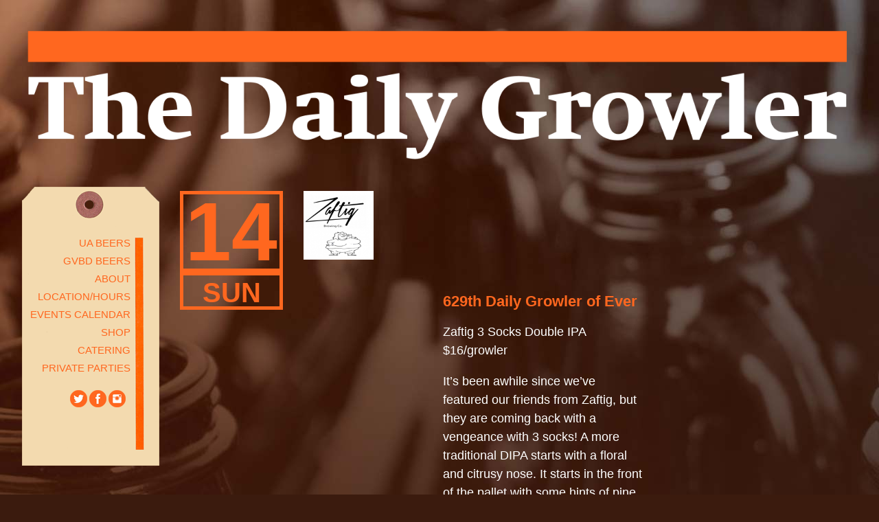

--- FILE ---
content_type: text/html; charset=utf-8
request_url: https://www.google.com/recaptcha/api2/anchor?ar=1&k=6Lc4H7QUAAAAACb2hCSqbvHFyQYiGDDF1x85Ljgg&co=aHR0cHM6Ly90aGVkYWlseWdyb3dsZXIuY29tOjQ0Mw..&hl=en&v=N67nZn4AqZkNcbeMu4prBgzg&size=invisible&anchor-ms=20000&execute-ms=30000&cb=b7k0phqeria1
body_size: 48761
content:
<!DOCTYPE HTML><html dir="ltr" lang="en"><head><meta http-equiv="Content-Type" content="text/html; charset=UTF-8">
<meta http-equiv="X-UA-Compatible" content="IE=edge">
<title>reCAPTCHA</title>
<style type="text/css">
/* cyrillic-ext */
@font-face {
  font-family: 'Roboto';
  font-style: normal;
  font-weight: 400;
  font-stretch: 100%;
  src: url(//fonts.gstatic.com/s/roboto/v48/KFO7CnqEu92Fr1ME7kSn66aGLdTylUAMa3GUBHMdazTgWw.woff2) format('woff2');
  unicode-range: U+0460-052F, U+1C80-1C8A, U+20B4, U+2DE0-2DFF, U+A640-A69F, U+FE2E-FE2F;
}
/* cyrillic */
@font-face {
  font-family: 'Roboto';
  font-style: normal;
  font-weight: 400;
  font-stretch: 100%;
  src: url(//fonts.gstatic.com/s/roboto/v48/KFO7CnqEu92Fr1ME7kSn66aGLdTylUAMa3iUBHMdazTgWw.woff2) format('woff2');
  unicode-range: U+0301, U+0400-045F, U+0490-0491, U+04B0-04B1, U+2116;
}
/* greek-ext */
@font-face {
  font-family: 'Roboto';
  font-style: normal;
  font-weight: 400;
  font-stretch: 100%;
  src: url(//fonts.gstatic.com/s/roboto/v48/KFO7CnqEu92Fr1ME7kSn66aGLdTylUAMa3CUBHMdazTgWw.woff2) format('woff2');
  unicode-range: U+1F00-1FFF;
}
/* greek */
@font-face {
  font-family: 'Roboto';
  font-style: normal;
  font-weight: 400;
  font-stretch: 100%;
  src: url(//fonts.gstatic.com/s/roboto/v48/KFO7CnqEu92Fr1ME7kSn66aGLdTylUAMa3-UBHMdazTgWw.woff2) format('woff2');
  unicode-range: U+0370-0377, U+037A-037F, U+0384-038A, U+038C, U+038E-03A1, U+03A3-03FF;
}
/* math */
@font-face {
  font-family: 'Roboto';
  font-style: normal;
  font-weight: 400;
  font-stretch: 100%;
  src: url(//fonts.gstatic.com/s/roboto/v48/KFO7CnqEu92Fr1ME7kSn66aGLdTylUAMawCUBHMdazTgWw.woff2) format('woff2');
  unicode-range: U+0302-0303, U+0305, U+0307-0308, U+0310, U+0312, U+0315, U+031A, U+0326-0327, U+032C, U+032F-0330, U+0332-0333, U+0338, U+033A, U+0346, U+034D, U+0391-03A1, U+03A3-03A9, U+03B1-03C9, U+03D1, U+03D5-03D6, U+03F0-03F1, U+03F4-03F5, U+2016-2017, U+2034-2038, U+203C, U+2040, U+2043, U+2047, U+2050, U+2057, U+205F, U+2070-2071, U+2074-208E, U+2090-209C, U+20D0-20DC, U+20E1, U+20E5-20EF, U+2100-2112, U+2114-2115, U+2117-2121, U+2123-214F, U+2190, U+2192, U+2194-21AE, U+21B0-21E5, U+21F1-21F2, U+21F4-2211, U+2213-2214, U+2216-22FF, U+2308-230B, U+2310, U+2319, U+231C-2321, U+2336-237A, U+237C, U+2395, U+239B-23B7, U+23D0, U+23DC-23E1, U+2474-2475, U+25AF, U+25B3, U+25B7, U+25BD, U+25C1, U+25CA, U+25CC, U+25FB, U+266D-266F, U+27C0-27FF, U+2900-2AFF, U+2B0E-2B11, U+2B30-2B4C, U+2BFE, U+3030, U+FF5B, U+FF5D, U+1D400-1D7FF, U+1EE00-1EEFF;
}
/* symbols */
@font-face {
  font-family: 'Roboto';
  font-style: normal;
  font-weight: 400;
  font-stretch: 100%;
  src: url(//fonts.gstatic.com/s/roboto/v48/KFO7CnqEu92Fr1ME7kSn66aGLdTylUAMaxKUBHMdazTgWw.woff2) format('woff2');
  unicode-range: U+0001-000C, U+000E-001F, U+007F-009F, U+20DD-20E0, U+20E2-20E4, U+2150-218F, U+2190, U+2192, U+2194-2199, U+21AF, U+21E6-21F0, U+21F3, U+2218-2219, U+2299, U+22C4-22C6, U+2300-243F, U+2440-244A, U+2460-24FF, U+25A0-27BF, U+2800-28FF, U+2921-2922, U+2981, U+29BF, U+29EB, U+2B00-2BFF, U+4DC0-4DFF, U+FFF9-FFFB, U+10140-1018E, U+10190-1019C, U+101A0, U+101D0-101FD, U+102E0-102FB, U+10E60-10E7E, U+1D2C0-1D2D3, U+1D2E0-1D37F, U+1F000-1F0FF, U+1F100-1F1AD, U+1F1E6-1F1FF, U+1F30D-1F30F, U+1F315, U+1F31C, U+1F31E, U+1F320-1F32C, U+1F336, U+1F378, U+1F37D, U+1F382, U+1F393-1F39F, U+1F3A7-1F3A8, U+1F3AC-1F3AF, U+1F3C2, U+1F3C4-1F3C6, U+1F3CA-1F3CE, U+1F3D4-1F3E0, U+1F3ED, U+1F3F1-1F3F3, U+1F3F5-1F3F7, U+1F408, U+1F415, U+1F41F, U+1F426, U+1F43F, U+1F441-1F442, U+1F444, U+1F446-1F449, U+1F44C-1F44E, U+1F453, U+1F46A, U+1F47D, U+1F4A3, U+1F4B0, U+1F4B3, U+1F4B9, U+1F4BB, U+1F4BF, U+1F4C8-1F4CB, U+1F4D6, U+1F4DA, U+1F4DF, U+1F4E3-1F4E6, U+1F4EA-1F4ED, U+1F4F7, U+1F4F9-1F4FB, U+1F4FD-1F4FE, U+1F503, U+1F507-1F50B, U+1F50D, U+1F512-1F513, U+1F53E-1F54A, U+1F54F-1F5FA, U+1F610, U+1F650-1F67F, U+1F687, U+1F68D, U+1F691, U+1F694, U+1F698, U+1F6AD, U+1F6B2, U+1F6B9-1F6BA, U+1F6BC, U+1F6C6-1F6CF, U+1F6D3-1F6D7, U+1F6E0-1F6EA, U+1F6F0-1F6F3, U+1F6F7-1F6FC, U+1F700-1F7FF, U+1F800-1F80B, U+1F810-1F847, U+1F850-1F859, U+1F860-1F887, U+1F890-1F8AD, U+1F8B0-1F8BB, U+1F8C0-1F8C1, U+1F900-1F90B, U+1F93B, U+1F946, U+1F984, U+1F996, U+1F9E9, U+1FA00-1FA6F, U+1FA70-1FA7C, U+1FA80-1FA89, U+1FA8F-1FAC6, U+1FACE-1FADC, U+1FADF-1FAE9, U+1FAF0-1FAF8, U+1FB00-1FBFF;
}
/* vietnamese */
@font-face {
  font-family: 'Roboto';
  font-style: normal;
  font-weight: 400;
  font-stretch: 100%;
  src: url(//fonts.gstatic.com/s/roboto/v48/KFO7CnqEu92Fr1ME7kSn66aGLdTylUAMa3OUBHMdazTgWw.woff2) format('woff2');
  unicode-range: U+0102-0103, U+0110-0111, U+0128-0129, U+0168-0169, U+01A0-01A1, U+01AF-01B0, U+0300-0301, U+0303-0304, U+0308-0309, U+0323, U+0329, U+1EA0-1EF9, U+20AB;
}
/* latin-ext */
@font-face {
  font-family: 'Roboto';
  font-style: normal;
  font-weight: 400;
  font-stretch: 100%;
  src: url(//fonts.gstatic.com/s/roboto/v48/KFO7CnqEu92Fr1ME7kSn66aGLdTylUAMa3KUBHMdazTgWw.woff2) format('woff2');
  unicode-range: U+0100-02BA, U+02BD-02C5, U+02C7-02CC, U+02CE-02D7, U+02DD-02FF, U+0304, U+0308, U+0329, U+1D00-1DBF, U+1E00-1E9F, U+1EF2-1EFF, U+2020, U+20A0-20AB, U+20AD-20C0, U+2113, U+2C60-2C7F, U+A720-A7FF;
}
/* latin */
@font-face {
  font-family: 'Roboto';
  font-style: normal;
  font-weight: 400;
  font-stretch: 100%;
  src: url(//fonts.gstatic.com/s/roboto/v48/KFO7CnqEu92Fr1ME7kSn66aGLdTylUAMa3yUBHMdazQ.woff2) format('woff2');
  unicode-range: U+0000-00FF, U+0131, U+0152-0153, U+02BB-02BC, U+02C6, U+02DA, U+02DC, U+0304, U+0308, U+0329, U+2000-206F, U+20AC, U+2122, U+2191, U+2193, U+2212, U+2215, U+FEFF, U+FFFD;
}
/* cyrillic-ext */
@font-face {
  font-family: 'Roboto';
  font-style: normal;
  font-weight: 500;
  font-stretch: 100%;
  src: url(//fonts.gstatic.com/s/roboto/v48/KFO7CnqEu92Fr1ME7kSn66aGLdTylUAMa3GUBHMdazTgWw.woff2) format('woff2');
  unicode-range: U+0460-052F, U+1C80-1C8A, U+20B4, U+2DE0-2DFF, U+A640-A69F, U+FE2E-FE2F;
}
/* cyrillic */
@font-face {
  font-family: 'Roboto';
  font-style: normal;
  font-weight: 500;
  font-stretch: 100%;
  src: url(//fonts.gstatic.com/s/roboto/v48/KFO7CnqEu92Fr1ME7kSn66aGLdTylUAMa3iUBHMdazTgWw.woff2) format('woff2');
  unicode-range: U+0301, U+0400-045F, U+0490-0491, U+04B0-04B1, U+2116;
}
/* greek-ext */
@font-face {
  font-family: 'Roboto';
  font-style: normal;
  font-weight: 500;
  font-stretch: 100%;
  src: url(//fonts.gstatic.com/s/roboto/v48/KFO7CnqEu92Fr1ME7kSn66aGLdTylUAMa3CUBHMdazTgWw.woff2) format('woff2');
  unicode-range: U+1F00-1FFF;
}
/* greek */
@font-face {
  font-family: 'Roboto';
  font-style: normal;
  font-weight: 500;
  font-stretch: 100%;
  src: url(//fonts.gstatic.com/s/roboto/v48/KFO7CnqEu92Fr1ME7kSn66aGLdTylUAMa3-UBHMdazTgWw.woff2) format('woff2');
  unicode-range: U+0370-0377, U+037A-037F, U+0384-038A, U+038C, U+038E-03A1, U+03A3-03FF;
}
/* math */
@font-face {
  font-family: 'Roboto';
  font-style: normal;
  font-weight: 500;
  font-stretch: 100%;
  src: url(//fonts.gstatic.com/s/roboto/v48/KFO7CnqEu92Fr1ME7kSn66aGLdTylUAMawCUBHMdazTgWw.woff2) format('woff2');
  unicode-range: U+0302-0303, U+0305, U+0307-0308, U+0310, U+0312, U+0315, U+031A, U+0326-0327, U+032C, U+032F-0330, U+0332-0333, U+0338, U+033A, U+0346, U+034D, U+0391-03A1, U+03A3-03A9, U+03B1-03C9, U+03D1, U+03D5-03D6, U+03F0-03F1, U+03F4-03F5, U+2016-2017, U+2034-2038, U+203C, U+2040, U+2043, U+2047, U+2050, U+2057, U+205F, U+2070-2071, U+2074-208E, U+2090-209C, U+20D0-20DC, U+20E1, U+20E5-20EF, U+2100-2112, U+2114-2115, U+2117-2121, U+2123-214F, U+2190, U+2192, U+2194-21AE, U+21B0-21E5, U+21F1-21F2, U+21F4-2211, U+2213-2214, U+2216-22FF, U+2308-230B, U+2310, U+2319, U+231C-2321, U+2336-237A, U+237C, U+2395, U+239B-23B7, U+23D0, U+23DC-23E1, U+2474-2475, U+25AF, U+25B3, U+25B7, U+25BD, U+25C1, U+25CA, U+25CC, U+25FB, U+266D-266F, U+27C0-27FF, U+2900-2AFF, U+2B0E-2B11, U+2B30-2B4C, U+2BFE, U+3030, U+FF5B, U+FF5D, U+1D400-1D7FF, U+1EE00-1EEFF;
}
/* symbols */
@font-face {
  font-family: 'Roboto';
  font-style: normal;
  font-weight: 500;
  font-stretch: 100%;
  src: url(//fonts.gstatic.com/s/roboto/v48/KFO7CnqEu92Fr1ME7kSn66aGLdTylUAMaxKUBHMdazTgWw.woff2) format('woff2');
  unicode-range: U+0001-000C, U+000E-001F, U+007F-009F, U+20DD-20E0, U+20E2-20E4, U+2150-218F, U+2190, U+2192, U+2194-2199, U+21AF, U+21E6-21F0, U+21F3, U+2218-2219, U+2299, U+22C4-22C6, U+2300-243F, U+2440-244A, U+2460-24FF, U+25A0-27BF, U+2800-28FF, U+2921-2922, U+2981, U+29BF, U+29EB, U+2B00-2BFF, U+4DC0-4DFF, U+FFF9-FFFB, U+10140-1018E, U+10190-1019C, U+101A0, U+101D0-101FD, U+102E0-102FB, U+10E60-10E7E, U+1D2C0-1D2D3, U+1D2E0-1D37F, U+1F000-1F0FF, U+1F100-1F1AD, U+1F1E6-1F1FF, U+1F30D-1F30F, U+1F315, U+1F31C, U+1F31E, U+1F320-1F32C, U+1F336, U+1F378, U+1F37D, U+1F382, U+1F393-1F39F, U+1F3A7-1F3A8, U+1F3AC-1F3AF, U+1F3C2, U+1F3C4-1F3C6, U+1F3CA-1F3CE, U+1F3D4-1F3E0, U+1F3ED, U+1F3F1-1F3F3, U+1F3F5-1F3F7, U+1F408, U+1F415, U+1F41F, U+1F426, U+1F43F, U+1F441-1F442, U+1F444, U+1F446-1F449, U+1F44C-1F44E, U+1F453, U+1F46A, U+1F47D, U+1F4A3, U+1F4B0, U+1F4B3, U+1F4B9, U+1F4BB, U+1F4BF, U+1F4C8-1F4CB, U+1F4D6, U+1F4DA, U+1F4DF, U+1F4E3-1F4E6, U+1F4EA-1F4ED, U+1F4F7, U+1F4F9-1F4FB, U+1F4FD-1F4FE, U+1F503, U+1F507-1F50B, U+1F50D, U+1F512-1F513, U+1F53E-1F54A, U+1F54F-1F5FA, U+1F610, U+1F650-1F67F, U+1F687, U+1F68D, U+1F691, U+1F694, U+1F698, U+1F6AD, U+1F6B2, U+1F6B9-1F6BA, U+1F6BC, U+1F6C6-1F6CF, U+1F6D3-1F6D7, U+1F6E0-1F6EA, U+1F6F0-1F6F3, U+1F6F7-1F6FC, U+1F700-1F7FF, U+1F800-1F80B, U+1F810-1F847, U+1F850-1F859, U+1F860-1F887, U+1F890-1F8AD, U+1F8B0-1F8BB, U+1F8C0-1F8C1, U+1F900-1F90B, U+1F93B, U+1F946, U+1F984, U+1F996, U+1F9E9, U+1FA00-1FA6F, U+1FA70-1FA7C, U+1FA80-1FA89, U+1FA8F-1FAC6, U+1FACE-1FADC, U+1FADF-1FAE9, U+1FAF0-1FAF8, U+1FB00-1FBFF;
}
/* vietnamese */
@font-face {
  font-family: 'Roboto';
  font-style: normal;
  font-weight: 500;
  font-stretch: 100%;
  src: url(//fonts.gstatic.com/s/roboto/v48/KFO7CnqEu92Fr1ME7kSn66aGLdTylUAMa3OUBHMdazTgWw.woff2) format('woff2');
  unicode-range: U+0102-0103, U+0110-0111, U+0128-0129, U+0168-0169, U+01A0-01A1, U+01AF-01B0, U+0300-0301, U+0303-0304, U+0308-0309, U+0323, U+0329, U+1EA0-1EF9, U+20AB;
}
/* latin-ext */
@font-face {
  font-family: 'Roboto';
  font-style: normal;
  font-weight: 500;
  font-stretch: 100%;
  src: url(//fonts.gstatic.com/s/roboto/v48/KFO7CnqEu92Fr1ME7kSn66aGLdTylUAMa3KUBHMdazTgWw.woff2) format('woff2');
  unicode-range: U+0100-02BA, U+02BD-02C5, U+02C7-02CC, U+02CE-02D7, U+02DD-02FF, U+0304, U+0308, U+0329, U+1D00-1DBF, U+1E00-1E9F, U+1EF2-1EFF, U+2020, U+20A0-20AB, U+20AD-20C0, U+2113, U+2C60-2C7F, U+A720-A7FF;
}
/* latin */
@font-face {
  font-family: 'Roboto';
  font-style: normal;
  font-weight: 500;
  font-stretch: 100%;
  src: url(//fonts.gstatic.com/s/roboto/v48/KFO7CnqEu92Fr1ME7kSn66aGLdTylUAMa3yUBHMdazQ.woff2) format('woff2');
  unicode-range: U+0000-00FF, U+0131, U+0152-0153, U+02BB-02BC, U+02C6, U+02DA, U+02DC, U+0304, U+0308, U+0329, U+2000-206F, U+20AC, U+2122, U+2191, U+2193, U+2212, U+2215, U+FEFF, U+FFFD;
}
/* cyrillic-ext */
@font-face {
  font-family: 'Roboto';
  font-style: normal;
  font-weight: 900;
  font-stretch: 100%;
  src: url(//fonts.gstatic.com/s/roboto/v48/KFO7CnqEu92Fr1ME7kSn66aGLdTylUAMa3GUBHMdazTgWw.woff2) format('woff2');
  unicode-range: U+0460-052F, U+1C80-1C8A, U+20B4, U+2DE0-2DFF, U+A640-A69F, U+FE2E-FE2F;
}
/* cyrillic */
@font-face {
  font-family: 'Roboto';
  font-style: normal;
  font-weight: 900;
  font-stretch: 100%;
  src: url(//fonts.gstatic.com/s/roboto/v48/KFO7CnqEu92Fr1ME7kSn66aGLdTylUAMa3iUBHMdazTgWw.woff2) format('woff2');
  unicode-range: U+0301, U+0400-045F, U+0490-0491, U+04B0-04B1, U+2116;
}
/* greek-ext */
@font-face {
  font-family: 'Roboto';
  font-style: normal;
  font-weight: 900;
  font-stretch: 100%;
  src: url(//fonts.gstatic.com/s/roboto/v48/KFO7CnqEu92Fr1ME7kSn66aGLdTylUAMa3CUBHMdazTgWw.woff2) format('woff2');
  unicode-range: U+1F00-1FFF;
}
/* greek */
@font-face {
  font-family: 'Roboto';
  font-style: normal;
  font-weight: 900;
  font-stretch: 100%;
  src: url(//fonts.gstatic.com/s/roboto/v48/KFO7CnqEu92Fr1ME7kSn66aGLdTylUAMa3-UBHMdazTgWw.woff2) format('woff2');
  unicode-range: U+0370-0377, U+037A-037F, U+0384-038A, U+038C, U+038E-03A1, U+03A3-03FF;
}
/* math */
@font-face {
  font-family: 'Roboto';
  font-style: normal;
  font-weight: 900;
  font-stretch: 100%;
  src: url(//fonts.gstatic.com/s/roboto/v48/KFO7CnqEu92Fr1ME7kSn66aGLdTylUAMawCUBHMdazTgWw.woff2) format('woff2');
  unicode-range: U+0302-0303, U+0305, U+0307-0308, U+0310, U+0312, U+0315, U+031A, U+0326-0327, U+032C, U+032F-0330, U+0332-0333, U+0338, U+033A, U+0346, U+034D, U+0391-03A1, U+03A3-03A9, U+03B1-03C9, U+03D1, U+03D5-03D6, U+03F0-03F1, U+03F4-03F5, U+2016-2017, U+2034-2038, U+203C, U+2040, U+2043, U+2047, U+2050, U+2057, U+205F, U+2070-2071, U+2074-208E, U+2090-209C, U+20D0-20DC, U+20E1, U+20E5-20EF, U+2100-2112, U+2114-2115, U+2117-2121, U+2123-214F, U+2190, U+2192, U+2194-21AE, U+21B0-21E5, U+21F1-21F2, U+21F4-2211, U+2213-2214, U+2216-22FF, U+2308-230B, U+2310, U+2319, U+231C-2321, U+2336-237A, U+237C, U+2395, U+239B-23B7, U+23D0, U+23DC-23E1, U+2474-2475, U+25AF, U+25B3, U+25B7, U+25BD, U+25C1, U+25CA, U+25CC, U+25FB, U+266D-266F, U+27C0-27FF, U+2900-2AFF, U+2B0E-2B11, U+2B30-2B4C, U+2BFE, U+3030, U+FF5B, U+FF5D, U+1D400-1D7FF, U+1EE00-1EEFF;
}
/* symbols */
@font-face {
  font-family: 'Roboto';
  font-style: normal;
  font-weight: 900;
  font-stretch: 100%;
  src: url(//fonts.gstatic.com/s/roboto/v48/KFO7CnqEu92Fr1ME7kSn66aGLdTylUAMaxKUBHMdazTgWw.woff2) format('woff2');
  unicode-range: U+0001-000C, U+000E-001F, U+007F-009F, U+20DD-20E0, U+20E2-20E4, U+2150-218F, U+2190, U+2192, U+2194-2199, U+21AF, U+21E6-21F0, U+21F3, U+2218-2219, U+2299, U+22C4-22C6, U+2300-243F, U+2440-244A, U+2460-24FF, U+25A0-27BF, U+2800-28FF, U+2921-2922, U+2981, U+29BF, U+29EB, U+2B00-2BFF, U+4DC0-4DFF, U+FFF9-FFFB, U+10140-1018E, U+10190-1019C, U+101A0, U+101D0-101FD, U+102E0-102FB, U+10E60-10E7E, U+1D2C0-1D2D3, U+1D2E0-1D37F, U+1F000-1F0FF, U+1F100-1F1AD, U+1F1E6-1F1FF, U+1F30D-1F30F, U+1F315, U+1F31C, U+1F31E, U+1F320-1F32C, U+1F336, U+1F378, U+1F37D, U+1F382, U+1F393-1F39F, U+1F3A7-1F3A8, U+1F3AC-1F3AF, U+1F3C2, U+1F3C4-1F3C6, U+1F3CA-1F3CE, U+1F3D4-1F3E0, U+1F3ED, U+1F3F1-1F3F3, U+1F3F5-1F3F7, U+1F408, U+1F415, U+1F41F, U+1F426, U+1F43F, U+1F441-1F442, U+1F444, U+1F446-1F449, U+1F44C-1F44E, U+1F453, U+1F46A, U+1F47D, U+1F4A3, U+1F4B0, U+1F4B3, U+1F4B9, U+1F4BB, U+1F4BF, U+1F4C8-1F4CB, U+1F4D6, U+1F4DA, U+1F4DF, U+1F4E3-1F4E6, U+1F4EA-1F4ED, U+1F4F7, U+1F4F9-1F4FB, U+1F4FD-1F4FE, U+1F503, U+1F507-1F50B, U+1F50D, U+1F512-1F513, U+1F53E-1F54A, U+1F54F-1F5FA, U+1F610, U+1F650-1F67F, U+1F687, U+1F68D, U+1F691, U+1F694, U+1F698, U+1F6AD, U+1F6B2, U+1F6B9-1F6BA, U+1F6BC, U+1F6C6-1F6CF, U+1F6D3-1F6D7, U+1F6E0-1F6EA, U+1F6F0-1F6F3, U+1F6F7-1F6FC, U+1F700-1F7FF, U+1F800-1F80B, U+1F810-1F847, U+1F850-1F859, U+1F860-1F887, U+1F890-1F8AD, U+1F8B0-1F8BB, U+1F8C0-1F8C1, U+1F900-1F90B, U+1F93B, U+1F946, U+1F984, U+1F996, U+1F9E9, U+1FA00-1FA6F, U+1FA70-1FA7C, U+1FA80-1FA89, U+1FA8F-1FAC6, U+1FACE-1FADC, U+1FADF-1FAE9, U+1FAF0-1FAF8, U+1FB00-1FBFF;
}
/* vietnamese */
@font-face {
  font-family: 'Roboto';
  font-style: normal;
  font-weight: 900;
  font-stretch: 100%;
  src: url(//fonts.gstatic.com/s/roboto/v48/KFO7CnqEu92Fr1ME7kSn66aGLdTylUAMa3OUBHMdazTgWw.woff2) format('woff2');
  unicode-range: U+0102-0103, U+0110-0111, U+0128-0129, U+0168-0169, U+01A0-01A1, U+01AF-01B0, U+0300-0301, U+0303-0304, U+0308-0309, U+0323, U+0329, U+1EA0-1EF9, U+20AB;
}
/* latin-ext */
@font-face {
  font-family: 'Roboto';
  font-style: normal;
  font-weight: 900;
  font-stretch: 100%;
  src: url(//fonts.gstatic.com/s/roboto/v48/KFO7CnqEu92Fr1ME7kSn66aGLdTylUAMa3KUBHMdazTgWw.woff2) format('woff2');
  unicode-range: U+0100-02BA, U+02BD-02C5, U+02C7-02CC, U+02CE-02D7, U+02DD-02FF, U+0304, U+0308, U+0329, U+1D00-1DBF, U+1E00-1E9F, U+1EF2-1EFF, U+2020, U+20A0-20AB, U+20AD-20C0, U+2113, U+2C60-2C7F, U+A720-A7FF;
}
/* latin */
@font-face {
  font-family: 'Roboto';
  font-style: normal;
  font-weight: 900;
  font-stretch: 100%;
  src: url(//fonts.gstatic.com/s/roboto/v48/KFO7CnqEu92Fr1ME7kSn66aGLdTylUAMa3yUBHMdazQ.woff2) format('woff2');
  unicode-range: U+0000-00FF, U+0131, U+0152-0153, U+02BB-02BC, U+02C6, U+02DA, U+02DC, U+0304, U+0308, U+0329, U+2000-206F, U+20AC, U+2122, U+2191, U+2193, U+2212, U+2215, U+FEFF, U+FFFD;
}

</style>
<link rel="stylesheet" type="text/css" href="https://www.gstatic.com/recaptcha/releases/N67nZn4AqZkNcbeMu4prBgzg/styles__ltr.css">
<script nonce="O25tjG9L1H_aKuXW1_-x2A" type="text/javascript">window['__recaptcha_api'] = 'https://www.google.com/recaptcha/api2/';</script>
<script type="text/javascript" src="https://www.gstatic.com/recaptcha/releases/N67nZn4AqZkNcbeMu4prBgzg/recaptcha__en.js" nonce="O25tjG9L1H_aKuXW1_-x2A">
      
    </script></head>
<body><div id="rc-anchor-alert" class="rc-anchor-alert"></div>
<input type="hidden" id="recaptcha-token" value="[base64]">
<script type="text/javascript" nonce="O25tjG9L1H_aKuXW1_-x2A">
      recaptcha.anchor.Main.init("[\x22ainput\x22,[\x22bgdata\x22,\x22\x22,\[base64]/[base64]/[base64]/[base64]/[base64]/UltsKytdPUU6KEU8MjA0OD9SW2wrK109RT4+NnwxOTI6KChFJjY0NTEyKT09NTUyOTYmJk0rMTxjLmxlbmd0aCYmKGMuY2hhckNvZGVBdChNKzEpJjY0NTEyKT09NTYzMjA/[base64]/[base64]/[base64]/[base64]/[base64]/[base64]/[base64]\x22,\[base64]\\u003d\\u003d\x22,\x22QcORL8OCLcKvDyLDr8OdXFtvJyBDwotYBBFRJsKOwoJ/QhZOw6IGw7vCqyfDklFYwqJ0bzrCjMKJwrE/GMOlwoohwrzDvE3CsxZUPVfCsMKkC8OyF0DDqFPDlhc2w7/[base64]/[base64]/DlMKfw6bCq8KXajEzw5tLw6FHdncxw7PDjg/ClsK3PGrCsC3Cg3TCosKDE2o3C3g7wrfCgcO7F8KBwoHCnsKIL8K1c8OhRQLCv8O3BEXCs8OqKxlhw5cjUCA9wrVFwoAIMsOvwpkvw4jCisOawqU7DkPCp2xzGVfDkkXDqsK6w4zDg8OCHsOgwqrDpW5dw4JDYsK4w5d+Sm/[base64]/YMKlIkbCnjDDsEocQMKfTXfCixJkOsK3OsKNw4nCqwTDqEYtwqEEwrVrw7Nkw5XDnMO1w6/DqsK/fBfDoDA2U1p7FxIjwoBfwokTwr1Gw5tBPh7CthXCpcK0wosRw5liw4fCuUQAw4bCjQnDm8Kaw73CvkrDqRvCqMOdFQJtM8OHw69TwqjCtcOGwoEtwrZDw5sxSMOQwp/Dq8KAMXrCkMOnwoklw5rDmRYWw6rDn8KGIkQzYjnCsDNAcMOFW1vDlsKQwqzCuQXCm8OYw7bCl8KowpIZVMKUZ8KjO8OZwqrDiXh2wpRQwp/Ct2kxAsKaZ8KzJG/[base64]/LFBhbwwmwrXCs8OLw6bCi8Ksw79obgBlV1swwrbCvXDDggvCi8O/w5PDt8KFaU/DkWXCicOUw6/Do8K1wrQ5PTHCkiQOXjXCm8OtLn7Cq2DCt8OpwoXClnERXBpMw4TDjFXClgx5bF50w6LDvhhyYQhTIMK1RMO1Ki7DvMKmQMOOw4EpfFphwo3DvsOYIMKNFxI/LMO5w5rCuy7CkX8Xwp/DmcO2wqnCosO/w7bDq8KCwpoHwoXCrMKEFcKUwr/Ciz9WwpAJeFjCm8K8w53Du8KfCMOrQ0vDg8ORDBPCvEzCucKGw44aUsKtw4nDo0fCn8KaaxxVH8KVccOXwqrDu8K4wp4FwrTDuGYnw4PDqcOTw4NEDsOofsKyb1/Dj8OcE8OkwpwELloCT8KQwoIYwph9CsKyNMK9w7PCv1TCucOpL8O7blTDo8O/OsOjNsKQwpBJwoHCgMKBajA1MsO3eSxewpBgwpoIeygmP8OlFxJofsKvGT3DplLCksKnwqVXw4zDhMKgw47Cl8K8Y1UswqpNVMKoB2HDucK5wqUhdTo7wp/[base64]/w6TCq8KoeWDDk8KQWsK3wrB7wpkSw6/CujMzwpMmwqfDoihhw47DsMObwrVtfAzDjn4Rw7jChG/Dg1rCmcO1JsKzW8KLwrvCpcKMwqHChMKkCcKwwq/Dm8Kaw4VKw552RgwATEEJdMOhchzDiMKQV8Kdw49XLwNawpx4MsOXIcOTecOgw5MewpdRM8OIwolJF8Ksw755w7NFScKNWMOMP8OCOE5JwpPCnVHDt8KewprDpcKMecK6ZFA+OmUoXlJ5wr0/[base64]/CrMKhEMKuwoVWwrXCq1TCo8O2V8KxwpUxw4VyW1gYwp/CisOWfhBAwqVWwpHClGADw5p+FDEcw5sMw7DDq8OUGEITT1PDrsOpwqIyRcK0woTCoMOWCsKXa8O8EcK3P2rCpsK0wpXChMKzKAsMTH3CiDJEwqXCvRDCkcOfNMOQIcOIfGRsBMKWwq7DpsO/w4IQAMOQfMK/WcOtMcOXwphewqIWw53DllBPwqjDkn1bwp/Cgx1Iw5HDqEB8RHtVQsKUw4wUEMKkIsO2dMO2HMO/bE0owpJ5DgDCnsO+w7XDqnPCr1EQw6MDEsO4J8OIwpzDimNJd8KJw4TCrh1kw4bDmcK3woUzw5DCm8K1VRLDj8ONV3U9w7TCjMK5wo4/[base64]/WVTDs34mVMKNw4FIBMOaOG7CtcK7wp3DgBLDm8KGwr96w6VKTsOJQ8Kqw6bDjcKSXxrCgsO2w4/CpMOMKRbCuFfDt3dMwr84wrbDnMO+Z1LDuTPCssOgNivCmsOLwrNYK8O5w5Utw4dBOjU4ScK+CnzCmsORw6NLw7/[base64]/[base64]/Cm0XCssOKbXLCpR7DlkRQdsKhw7QMwpDCmcK6bXE4I01MRMO8w7jDpcOCwoHDqVo8w6BuaGjCscONCHjDu8OEwo0sBsO8wprCjTYgcMK3Nl/DsQ/CvcKJCRVAw6Y9WWfDmF8BwrvCtC7Cu2xjw4Z/w6jDplU3KcOdAMKVwq0Mw5sOw4kfw4bDt8Kww7nDgyXDp8O/HRHCt8KRPcKPRHXDtw8Xwp0IIcKjw6bDg8Orw59dw55NwogqHjjDinnDuQFWw7HCnsOHMMOje1EKwpAxw6DCu8K3wrLDmcKbw6LChsKQw5t0w5UMOSsrw6IVZ8OWwpfDjgB+ECMCasOMwpPDh8ObNX7DkFvDjiJOAcKTw4/DvcKEwp3Cj2IwworCgsOddsO0wrUfIRbCt8Onc1k8w7PDpjDDhj1QwoNuB0xha2fDhT/CjsKiHQDCisKXwpEtasOIwrjDq8OIw5zCmsKkwpDCi2vCqmLDusOmUnrCq8OcciDDvcOVwrnDtGPDnMOSHAjCnMKuS8KHwqHCpQ3DrSZXw7IuNHzCssOIEsK9KsOIBMO0UsKOwqkVc0nChC/DhcKhO8Kaw6XDlQ/CmUogw6XCsMOVwpjCtsK6ASvChMOPw6k5KCDCq8KjCFJaSlLDvsK/[base64]/Ch8O9KMOoSMOQwr3CucK9wpzDt8ObCsO9wp8Lwq1DVsO6w7bCpcOdw5fDkcK+woXClg1gw4/[base64]/Di2TDpX3CnsKnOsOHK8OEwqwXw6/Cik7CmcOwwr3Dm8OXZURNwr4+wqfCr8K/w74+BHcnXsKHew7CisKnSlPDvcK/c8KwSEnDuDEFH8OPw7TCnXLDtsOuVjs9wqkcwrEywpNdL10Zwodww6TDsn56BcOgYcKzwqcYamETWFPDhD8fwoLDnk3DkMKKZ2vDh8O4CcK7w7bDpcOvGcOSOcOBNyfCgcOxHB1Bw5gNWsKXBMOdwq/DtBdIPX7DsTEcwpJXwp8/ORMlSMODSsKIwp1bw6oEw6EHdcKRwpZLw6VAeMKGBcKlwpxzw4zClsOuYyJpGi7CrMOnwonDjcOiwpPDi8OCwotHIy/DvcO7fsOOw43Cvy5UdMKow4dVO3rCksO4w6nDuAnCosKeGTvCjhTCj2c0eMKRIV/[base64]/CrX0jw51LwqZnwpLDpsO6w7kZw7nCmMOgwozDrFTClA7DhDgSwrJeATDCo8Oew6jDscKvw4LCpMKma8KScMOEw4DCsEbClMKIwrhCwqXCoFtlw4fCvsKSPyQMwojCpSvDqAXDgcKgwpHCg1lIwqlcwobDnMOyC8KSNMOlPmIYByojL8K/wrATwq1aSU8oVcOzLXpQIB7DoxlEbcOuJy4YW8KzEV3DglXCpm1mw4Bxw5jDkMOTw68YwpfDlREsFDZhwojCmcOww6PCp0TDqxDDscO2w61vw7rCmh5twonCph3DncKew5jCl2wswocNw5d5w7vDunHDuWnDjXnDh8KQDC/DkMO8wpjDn3R0wpl1AcK5w4xCIcKQUcOJw4jCtsOXBhHDgsK0w51uw5Buw5nCszdJX0TDtcKYw5/CnBJDZcOnwqHCtMKRRh/Dv8OVw716AsOiw5ZTEcKkw5cuPsKoVgLCi8KpJcOYYHvDoHxuwpQqWyTCkcKvwqfDtcOdwpzDhcO3fmcRwp7Dk8Kcw4AFRnXChcOxWmrCmsOoQ0XDlMOAw7QVesOPQcKPwpRlbXXDk8O3w4PDtCzCm8K2wo7CpHrCq8Ksw4QKX3syX24Rw7jDhcKtQW/CpwMRCcOkw5t0wqAIw7lDWkvCmcOwQHzDtsKnIsOrw57DszJqw6rCo2RFwpluwozDow7DgcOTwrtZFMKGwpjDlsOZw4PCrsKawqBDGzXDuSBwW8O8wrDCn8KIw5LDicOAw5jCtcKAIcOqSUnCrsOQw7gdF3pNP8OFYU3DhcKGwqLCrsKpQcKlwo/[base64]/Dh2Nowp1KwrZYFzFOci3Ck8OOwoBhFD0KwrHDuwfDri3Clw9hG2N/HgYiwqVsw7XClMOTwqbCn8KofMOCw5cdwqw8wr8Fw7HDqcOHwonCoMKwMcKSOBg7XzNeesOyw7xqw7ACwowUwr7CohoKMkYFecKZXMKgWHXDn8OoXEAnwpfClcOLw7HChX/DrTTCj8OJwrHCksKjw6EJwqPDkMOWwo3CkAZNN8KLworDnsKiw5IKV8OOw5jCh8Owwos6AsONBz/CtXMmwqHCs8OXHBjDgC96wr9pPnkffD3DkMKHRA8gwpRjwqcMNBtAZEpow7/DrsKHw6FMwokgKlI7ecOmDBdtG8KBwrbCo8KBfsOWUcO1wo3CusKFdsOrTMO9w4U/woItwqDCjcKpw6A3wp9qw5jDq8KWCMKCW8KxRTPDrMK1w4QtFnnCk8OAAl3DmiPDpUDCjF4pSRXChwvDgWl8YGonScOORMOrw4gyF0TCvw9SVMKvQwVQwqcVw4bDucKnNsOlwo7DscKkwrl/w458F8KkdVnDi8OKY8OTw7rDp0rCuMOFwpxhWcOTLmnCvMOrBTt1H8OWwr/CtxjDqMOyIWslwrfDqlTCtcO+w6bDh8ODcSDDpcKGwpLChH/CnnIDw4zDscKEwrgSw6kQw7bCjsK8wr3DuV3Cg8OOwozDgW0mwq04w5IDw7/[base64]/[base64]/wpAMw4TCkWxYwpsqw74/w5IUbQ3DqB1Ww4wQa8OiVcOBZsOVw55kCMKZBMKrw5nCqMOiRMKAw7PChj4tVgXCgm3DmTbCoMKfw45uwqpxwpR7G8Ksw6hiw5dQD2bDlsO8w7nCj8K4wpfDj8KBwofCmk/[base64]/ChWxNwqLDm8K5KsKUw6ZZwrnDmcKKIylzAcOuwrXCkcKBasO9URTDr0UDQ8KIw6zCkBxlwq0cwrlZBH7DkcOfBwrDulIhR8Otwp8oUGbCjVnDiMKVw5HDqwPCkMKpwpl7woDCm1VnIGhKHmpEwoA7w5PCskPCnl/DvxNVw4tAck83OwfCh8OCPsO0w7wiVBlYSVHDmcKsYUt4BG0wfcOvesKjAQxKciLCqcKUU8KCPm9lfhZ4XTc8wp3DvTVZL8OvwqvDvhfCiFVBw6sdw7AMWGRfw73CmmPDjkjCmsKkwo5bwpU7VMOhw5sTwrzCh8KBMnTDosORT8O6EsKRw5XCuMOiw6fCpirDjzgwFT/[base64]/DlcOgw4DCkxRCwozDvMOyw6cJwpbCnMObw53Dq8KwDsKpIXpKa8KxwpcxWS/CpcK4wrnDrHTCosOuwpPCscKNFhVwPxHCpSPCvcKCAj/DgwXDlgTDlMKSw6t6wqxuw6DCnsKawprChsK/XjrDqsKCw7EBBA4Zw5QmasO3b8OWP8K8wqsNwrfDlcOZwqVYeMKuwr7DkQ06wojDkcOwC8KswrYbbcOIZcKwO8Opc8O3w6XDuHbDisK/LsK/d0LCrDnDtH0HwqR6w6vDnnzCrHDCmsKdecOjbkXDi8OTD8KsfsOqMQzCosO5wp3DvHlPXsOnHMKtwp3DhRfCj8KiwojCoMKJG8Kqw5bClMKxw7bDojRVFsKNaMK/MCcQWsOAHCXDkzTDqsKEeMKOGsKzwrHCvcKiIzLCpMKOwr7Cihwew7PCrEgIQMOGcgRqwrvDiyHDt8KEw4DCosODw4goN8OFwqbCusK7KcOowq0awpvDm8OQwq7CvMKxODcQwpJNaF/Djl/CgHbCoxjDlnnDrsKOZiNSw53Cp3LDgnkkRg/DlcOIRcOmwqvCsMKgY8Ocw6/Cu8OZw65hSkoAZkIYYSEewoTDi8OewrLCr2wWXSYhwqLCoCJSf8OoeX5Cd8KnL3khCyjDg8O+w7EUI27CtXDDsXzDpcOjAMK0wroNccOFw63DmlfCiR/Cnh/[base64]/bMK2CBvCisK/Bz/CrcKywofCgWTCr8OQBA18SsOuw6XCtFQRw5vCjMKaV8Onw7l5FsKvaE7Co8K1w6TCpibCnyo6wp8WQWBQwonDuypcw4BGw5/CrMKgw7XDk8OZEUQawr51wrJwMsKlemHCuBLDjCdMw6rDrcKgAsOyQipFwrZSw7nCoxskcx4APxNTwoDCisKrJsOLwrfCosKCK1sGLDNeSHPDpC7Dr8OCd3/[base64]/Dt0BUwo/Co3N3ZMKZw7DCi8O1woBfw7TCnGsFIsOSc8OZwqQXwq/DvMO2w73CtsKGw6vDqMKoZFDDiV9WR8OBPn1KcMKUFMKWwqDCgMOPfAjCkFLChAPClD1vwo0Nw7sDOsKMwpzCsWcEFAc5w5goE3xkw4/[base64]/DucO0wpM+CsKZwpNewr1zA1Rrw58JSsKsHjvDksOgIMO0TcK2LcO6O8OwT0/CuMOoDcOww7UfZRl1wr7CsH7Dkn7DqsO1HznDlWEKwq9AFsKSwqEywrdse8K2PcOHJAAFHV0aw6Qaw67DjTjDrmcdwrTCpsO2MCQWasKgw6fCl1B/[base64]/ClQ/DoiRUwpfClsOSR01+Emobwr0Ow4vCggMaw4d4d8Otwos9w6FPw4nCsFNXw6Z5w7DDi3NNWMKNC8ObEUjDj31XeMOKwpVdwpzCrxlfw4NUwpUQdsKuw45GwqvDhsKAwoUWXUrDv3HChcO1QWbCmcOROEnCusKvwrg/f1ZnHwdWw6kwasKSA0lCTW0/[base64]/w6xabcKTTMOFMjFmwprDmFzCnXXCo1PDkG7Cq1rDn1IEAznDhHPDgk8BbMKvwopJwq5bwoIZwqlCw4QnRMO+MTDDvFF+L8K9w4I0OShMwqp/EMKPw5Vlw6DCnsOMwoJ2JsOlwqA4FcKvwr3DjMKbw7LDrBJDwoLCjhQfAcKLBMKfWsK4w6EdwrEHw6FVUnHCicO9IVTCh8KDAFN0w4bDrXYmQC3CmsO8w48HwqgDTAg1W8O8wrTDsEPDrMOETsKjBMKYQcOTem/CrsOIw5DDsRA+w6LDvcObwr/[base64]/w5hRw57DtVsUwpvCimsGw4R5wplZei7DlsOrwptuw6AAHVsYw41sw7bCg8K7OgRKAE3Dj0fCksKywrbDjxcKw68yw6LDgTjDtsKrw5TCol5kw6F+w4NcT8KswrPDgizDsX5pdXx9wprCjTrDnxvCqSZfwpTCuijCmH43w4oBw6jDgD/CpcK0V8KxwpPDmcK1w6pPDx1TwqtabcKywq7Cu2DCgsKVw5U6wpDCrMKSw7XCjAlHwrPDiAYXG8OvajZkwobClMOrw4XChGp4e8OTeMKKw5tUDcOIdFYZwpIiI8Kcw4Nrw4NCw73DrH8hwqzDmMKmw5DCh8OVKE82JMOIATHDkkrDmwtuwoHCpsK1wobCuj/DrMKVGB/DiMKhwr/Ct8OMQiDCpnnDiHg1wqTDpcK/DcONf8KKw4MbwrrDvsOtwr0mw4zCsMOFw5DCnT3Ds2FVSsO/wq87CknCpsK6w6fChsOowqzCqBPChcOHw4XDrE3DrsOrwrLCscKdwrB4KVUUG8OFwo1AwqElDcK1HDknBMKvCWvDtcKKA8K3wpjCkgnCrjh4ZmcgwoDDrjdcUAvClcO7O37DjsKaw49/OHPCoj7DksO6w55Gw6zDrcOPXDzDi8OCw5tdc8Kow6nCtMOkBys/C2zDkihTwqFyBsKQHsOCwph+wpovw6rCicObL8KMwqVPw5PCtcKCw4Usw6fDiE/DtMOoVlRywo3Dtm8mBMOgbMOpwpLDt8Opw6PCr0HChMKzZyQiwp3DtnrCtEPDky/DvsO7wpglw5bChMOnwroIfzZPWMO2ZEchwqDCgCNOdTxRSMK3WcOdwrfDkjM2wpPDmjhkw4LDssONwoEfwojDrXbCi1zCncKFdsOTDMO/w7YrwrxOwrfCosKjeXhNRiDCrcKsw59Dw7XCii49w5lRb8KCwrLDqcKPHcKdworCnMK5w4cCw7gpMm9Yw5IDZ1LDlFrDlcOXS0vCtBLCtjh2K8Oowp7Dj2ENwpbCr8K/JkpQw7nDrsOjWMKKKiTDqAPCjgk1wohdewLCgcOqw5Mlf1HDrR/Dv8OtPm/DrMK9A0VbJ8KOHVpNwozDnMOXYWQXw5ZpVXoaw6FuFg3DgMKUwokCJsOcw6nCjsOFLD7CjsOkw6XDvxTDrsOJw4I6w58WIHHClcKzBcOtdQ/[base64]/[base64]/w5bCs09rD8K9wpwWw5fDuVXCmsKMYMOTwpjDpsOkCsKXwqRWFjLDgcOUMB1/[base64]/[base64]/CicOfw6LCil5XwoIuASVcwrIlw7HDghgNw5hBF8O+wqbCosOowr0gw79Nc8OgworDg8O8C8OZwovCoHnDvlfDnMO3wr/[base64]/wqQpw6Ysw6h/w7NGasK+wogSw7LCj8OOw6Z7wo/Dk3RbQ8KtV8KSe8Kww6PCqFE8VsOBBMKKCS3CoX3CrADDrwRBNmPCswBow7fDl3rDt3QHXMOMw4TDm8O2wqDCqjp8X8OoKB1Gw4xAw73CiD3CrMKVw4Vqw5TDicOuJ8KhFsKgFsKLSMOxwoozecObEjAcJ8OFw4PDvcKgwqLCocKGwoDCgsO4OxptIh/DlsKsPUEUfFgFAjwGw5fCosK7OgvCu8OiMGfChlFVwpMdwqvCmsKCw7xUJcOCwrkDejjCl8OLw693IT3Dr1Ruw5LCvcOTw6/[base64]/[base64]/Cr3/Dg8KBwp48w5PCkzBhBcOhw7ACw7XCmw7CjDvDiMOpwrTCuhXCjcOCwpLDoG7ClcK5wr/Ci8KpwqbDtlwOaMO7w4AYw5nClsOEfEHCmsOSWlzDihnDtTIHwpjDjjLDlF7Dv8KWEGnCrMKjw5A3YMKWRlECYBrDmGkawppbFCnDi2jDtsOIw4B0wppYw6E6FsOBw6w6KsKvw6kITBQhw6PDuMOhLMOtexk4w5JJT8Kqw61jezE/w7zCncOawoUBcXzDmcKGI8OMw4bCg8OLw4zCjybCuMKJRRfDnlnDm0vDoRwpDcK/[base64]/w4nCu3kJwqVawoXCpcOXKcKFw5TCpXAjw6Jbe1/[base64]/ecKADgzDhsOqw5TCrBteKsOUCwEUwrzCmcK5acKhJcKhwoN9wr3Clj4fwq8yYVvDuUITw4UsP0XCssOgSRF/Y3vDvsOgU3zCohDDiyVXdCdRwqfDgUPDgkFSwrLDqBw3wosKwqIaGMOiw7Y/[base64]/Dr8OQccOIw5fCu0ovw47Ct8K8fQ7Ch3gUw70APsKyWsOGcRhxBsKcw7XDlcOpEy1OYBYkwqnCuinCpB/[base64]/wrTCmcKASQnDkXbDhSN1wq7Cgx58L8KVcDJ8O0Rhwr/Cm8KWenFwSgLCj8Kowo5Uw7HCtsOgfsORRcKrw4/CvA9HL1/Dvh0awpgdw7fDvMOMVh5RwrzDhElFwqLCgcOfCsK7Y8KjBwJZw47CkAfCsVXClEdcYcKkw6BmcR4/wrxaOiDCpw0VR8KMwq3Cq0B2w4zCh2TCtMOJwqzDpDjDs8KwHcKEw7bCsyvDocOUwo/CikHCsTp9wosxwoQcD1TCuMKhwr3DtMO0c8OTHyjDj8OJZiIXw5EBQ2nDjgDCgHUlEsOjcWzDrFjDo8KzwpLCn8KpZGgmwoHDtsKhwoM0w6M5w7DCrjjCgMK/wo5Fw71hw6NEwq5wIsKXBEjDpMOewo3DocObKsKMwqPDhCtWL8OWSVrCvGQ5dMKvHsOLw4BKQFJdwqcdwqTCr8K5c0HDrcOFFMOBDMOew4HDnSJpasKmwrdiIC3CqyDCkQHDu8KAw4F+MmbCpsKMwpnDnDhRVsOyw6rCicKwZnDDjcOkw60eMDImw71Jwr/CmsOIbMKYwo/CvcKtw71Fw6lrwqtTwpfDm8OyFsOXUknDj8OyYUonAC7CvidKYifCqMK/acOMwroRw79Xw5M3w6vCg8KIwrxKw5XCv8KCw7xLw67DrMO8w54gNsOtKcOnZcOnEXsyLTDCisOxD8KGw4zDgcKIw6vCr3gRwozCskQKN1/CvE7DmVDCvMOeWxXCg8KSGRUEw6rCkcKvwrtOUsKKw6Qpw4UFwqUHFjtcVMKiwq13wrTCikfDlsK1IxbCqBHDm8KEw5plW09OLQLDoMODFcK7PsKAWcOAwoc4w7/Dr8KzHMKPwp0bFMOTKS3DrTlnw7/[base64]/[base64]/DicOxw40Qw6PChUBtJBPCg8OKw6lzdMKrw5TDtMKMw6zCmDotwq5IQQ0PW3dIw6JuwpNPw7Z5I8KMK8Ofwr/DumB6esOPwoHDvcKkHXFnwp7CiRTDomPDizPCgcOKQyhLGcOAasO0wptxwqPCuCvCr8Ocwq/Dj8Oaw5MSIEgffcKUUB3CqsK4Ny4rwqYdw7TDp8KEw53CucOKw4LCij9HwrLCj8OmwrwBwprDoCdnwqbDi8Klw5JxwqwQAcK3E8Ojw4fDs21yay9/wrLDvMK1wprCkUrCvnXDijHCqlXCqw/Dn3stwpQqQhXChcKEw4TCisKawr1ANz3Cj8K0w6/Dpkt/P8KRw4/CnTlCwqFQJVIgwq4EIyzDqmAww7gqCVxaw5zCogc1wph9TsOsfV7CvnvDgMOYw67DtsKsdcKpwrAxwr/Cp8KMw61JK8K2wpTCmsKUPcKaYRnDjMOmJhvDv2ZkNMKBwrfCk8OGVcKtOsKEwozCpWHDrxjDgkHCoxzCs8OqLyoiw6BAw4jDvMKeC3/Don/CuQIUwr3Cp8OMDcKKw4ASwqZ9wqTCo8O+b8K0BmLCmsK1w4DDuT7DunXDr8K9wo52RMKfFlUbecOpEMKYKsOoNVAjQcOrwqQaT13DkcKUa8Ocw709w6sMWX1cw7tlwp/CiMKnU8K3w4MQwqrDksO6wpbDuWl5BcKIwonCoknDh8OawoQiwok3w4nCiMKOw6PDjhNOw4w8wrlTw5fCiiTDs0QeWFtTNMKJwoMLHMOCw5DCjj7Dp8O6w4EUe8K9ci7Cm8KKImECEQVxwr0hw4UedELCs8K1Sl3DiMOdHVgmw45eF8O4wrnDlRzCoAjCjBHDvMKwwr/[base64]/CuBDDh0/DoMOzXsKew41yJsOWw43Dsk1awoPDtcOyYMKKw43CozHDpgMEwqgHwoEPwodJw6o7w4VjFcKvDMOfwqbDhMO/DcOyCRrDhg8XfcOAwqnCtMOdw59oQcOIAcKfwpvDosKZKlkBwrPCkAvDkcOeJcOYwpjCpxLCkxB7YcODLgVXMcOqw69Mw6Agwp/[base64]/Dvy8Vw57CjsKHwrDCgsK7aCFjdhIQGcKqwpVGFMOuN2V5w5oFw4rCmDLDmMOSw4EFS0JIwoFmw7lgw67DkSbCjcORw44Fwpo1w5XDlmpcGmrDvifCoFp4GwoCc8KrwrtlbMOMwrbCtcKdFsOlwqnCpcKrCgt3MzXDl8OZwrYMQTrDvV04fSJbE8OUN3/[base64]/DgMOJw7LCgGROTj/[base64]/DkB8lwp8+wo3CgDLCriV7wovDiyDCgMKsfAp9YDzCncKxb8K9woQxb8KpwoDCkyfCtcKrKsOrJRLCkCIFwpPCigHCkjMgd8KgwqzDnzPDqcOML8OeckQZXcOgwrgKHGjCqQPCsG4wHcKdI8OswpDDiBrDm8O5BiPDmyDCrlMYQsOcwoLCmj/DmiXDlUXCjFTDuDrDqCooMGLCo8KaDcOtwqPCnsOLYRs3woDDv8OUwqwJdBhNMsKLw4JnKMO/[base64]/UcKhw6V2SA/DssOSw4/CpiDCssKuPcKeQMKEI8OmcHJ+DsKFwrDDmW0FwrsVCnLDuznDsRDCgsKsB1Acw5nDjcORwpDCosK2woEGw68QwpgAw5JXwowgwoTDjcKvw6dAwrJBcTHDisOywrEewrZ6w7pANMO9FMK/[base64]/w57Dh2dkLQDCngpzdcKeKsKmw5/[base64]/[base64]/DpsK2QC0qw4rDpVxZw5/CjcO+IB7DqcOrbMKQwqJtXsKyw6JHFCHDoGzDuSLDiEh3w65/w7ULQsKtw7szwrFYCjUDw7DCtB3DhF4Xw4RHZnPCucK+bjAlw6gwScO6YMOkwo/[base64]/wqguw5zDiQPChMO0K1cPWyrDvsK1VMO2wojDgsORWUjClkbDj0hKw4TCsMOew6QSwoXDgnbDlkbDvgwabHIZUMKbbsOSFcOLw6sHw7IlNCfCr1kMwr0rEVDDoMOmw4VrbcK2w5UGbV9owodVw4UHecOieg/Du24va8KULyYsQMK8wp0Dw4PCmMO0bwzCgirDklbCr8K6DgnCu8Ktw4DDsm7DncOewpLDm0hNw6TDnsKlOQlow6EXw6kQXhfDrG8IDMOLwqA/wonDhyg2wq9fWcKSE8KzwqnDksKEwqbClSgqw7cOw7jCl8KwwoXCrmbDjcOsS8KwwpzCoHF/[base64]/Cr8K1w6rDh8OCw4/DkcObw6TCh35Tc8KPwrseVwczw4/DoBzCusOyw7fDoMOjY8KXwofCkMKcwpLCiAdlwoIxfsOSwqhwwr9Dw5/DqsOJFFfCiWLCszBwwrgBC8ODwrfDpsKjW8OHw63CiMKSw5JJDTfDoMKlwpTCusO9YUDConcvwo/DvAMAw5fChFPCt0QdUGx9QsO+I1ggeFPDo2zCn8OCwqrDj8O2DkzDjXnCvhI6TirCjsOKw4pXw5Ibwp5YwrYwQDDCjl7DssOgQcOZBcK2NiZ4w4nDvVVSw6zDt3LDpMOBEsOtaz/Dk8OGwrzDjMORw58fwpTDkcOpwrvCmStEwr14MVTDsMKWw4vCucKBWxMgEzEfwpEJP8KLwoFoI8Odw7DDgcOjwrnDisKHw5lMwrTDmsO6w7lJwpdSwpPCkSAmUMKtSRJow6LDjsOIwqsdw65aw7TCpxQXQcOnOMOiLl4CUm0wBlA8GSnCqQLDsSTCpMKVwrUNwr/DjsOZcGsZNwtiwot5OsOHwr3DssODwrhtZMKnw7ctcMOZwoYBVsOQAGTCiMKFWzrCksObNUBgOcO+w7t2Vlx1M1bCjMOrTGAkNXjCsVwsw4DCryoIwqbCqwLCnC1Cw6nDkcO9UiXDhMOiN8K/[base64]/[base64]/Ds3IIOcOawqTDvMOKw5kOOhYjbMO8w63Dlxhxw407w5zDjEs9wo3Dk2XChcKhwqHCjMOywqbDjsKdZMOoIMKnfsORw5lSwpp+w5dPwrfCvcOZw4syUcKvR2XCkybCkl/DksK4wp/Cu1nCvMKyaG56Jz7DuRvCkcOQL8KFHGbChcKxWEIJd8KNbRzChMKmOMOZw4BpWk85w5DDvsKpwp3DnAs7woXDq8KdDMK/IMO8bhLDkFZEZw7DkW3CkyXDmwwawqtYIMOMw5lSKsOEbsKqKsOYwrpsCDjDoMOew6RUPcOnwq5pwr/Cmy5Kw7fDogdGUFtzDAHCgsKpw40gwq/DlsKDwqFaw4vDsBcrw7MuEcK4YcKhNsKxwpzDlsKuMjbCsx8Zw405woo8wrggwppVKcKawo/CjjEsHsOeKmLDssKXD3zDshpheVfCrBvDml/Du8OAwoh7woJ6GyXDkzU7worCmcK8w4pLf8KcSE3DoBPDm8Kiw7FFeMKSw7leacKzwq7ChsKWwr7DpsO3w54Pw7kCU8KMwpUXwr7DkyB8M8KKw7bCmX8lwq/[base64]/CjDt1EMOTdcKKKw5hw44HLsKPMcOWEsKPwoFSwqdqGsOmw4obeBd1woxuXcKAwoJuw4Zcw7vCp2BCAcOWwqECw403w4PCkMOrwoHCgMOrRcKhcCNmw6NHa8OUwrLCjTHDk8KnwqDCmcOkF0XDn0TChsKVRcOCI2QZMllNw57DmcOPw5Eswqdfw5tGw7p9JHl/[base64]/w6Rlw5o9w6wtZ8K/WMK1WcKAwqh3Y8KBwr9MKi3DgcOgc8KZwrvCvcOkHMKkIS3CgHVmw6JWbhHChAA9BcOGwo/DgH/DjhsjLMOQYl/DjzHCtsO6NsO2wobCiQ4YOMK4ZcKCwroqw4TDoUzDhUAyw7bDu8KfD8OqHcO3w6ZYw6tiT8O1HAUxw5cDLh/[base64]/ClSXCszF7wqBgIMKPS8OpwpNsYMOSDDsvwoXClsOwbcO6wqXDhGxbHcKrwrLChMOxfSfDuMOpWMKEw6XDk8KGEMOaTcOEw57DkGokw7UewrfDg0BHTMKscCZ3wq/CsyPCv8OQfMOVQsOCw57CnMOWesKIwqXDmsOZw5VNY0YmwoLClsOqw5NLY8KGVsK5wo9SacKFwqAQw4bCnMOuZ8OXw4zCs8K2Km7CmSPCoMKrwrvCuMOwSwgjLMOdBcOuwoIMw5ccJWFnAg5hw6/[base64]/woHDmsOAwpXCvcKHbcKxw4cqd058w445wrRwGzF2w4gHXMKFw75TVwbDvTwhFlrCu8KWwpXDh8Oiw51kP2rClDDCmyfDssOMNhLCvgXCmMKqw4hhwq/Cj8OXesOGwqxkGwd0wpPCjcKMdB44AMOUZcOTFEzClsOqw4VdEcK4OikKw7jCjsODVMO7w77CgVrChUkkGTZ6TQ3Dj8KJwq7DrxwCfcK8B8KUw5bCtcKMJsO2w7ABBcOBwqsZwphLwq7CqcKaC8K8wp/DmsKxHcOdw4LDicOuw4HDp0PDrhl3w7NJLcKawprCmcKJccK/[base64]/wrrCsV9sw5/DilrCiMKZfsO1w77DkRU6w51vNMKbw4NCR2PCn2d/PMOGwo/DvsOww7jCiAYswoMyJSnDvwzCtGvDusOhbB0TwqTDksOgw4PDvcKbwojCr8OwDwrCgsOXw5/DtWA9wrXCl3nDgsOtesOGwr/Cj8KrWwzDsFjClMKBD8KvwrnCjk9Qw4fCkMOow45kB8KxP0/[base64]/CvsK9KsKABATCjE/DlsKXwpzDr0B4ScKnNWnDtxzCq8Odwpt/[base64]/CtlHCr8Kvw7Myw6oGMcKrZcOFWcK7w5ZpXkzDscKqw4tNQcO+WUPCs8K2wqbDpcOvVhDDpD0OdsK8w5bCl0DChEvChTXCn8KYDsOkw5lWCMOFaixFNsKZw7nDqMObw4VgSiLDuMKow6DDoD3DjzfCkwQAKsKjU8OywozDpcOqw4HDu3DDr8K3HMO5FX/DmcOHwrtXTz/DhQ7CssOOUFR1wp1Vw51kwpBrw7LCi8OlI8O6w63DvsKuVhwtwqcrw7ECT8KOOGp/wrJQw6XCvcOFcB16KMONwq/[base64]/w6kgw5bDi8KYK3RRwoNGfwXDnsKzXcKKw7vCn8KEI8KhOxjDgSPCosKaRyDDmsKFw6TCv8OtP8KCR8KoEcOFR17DncOBUhEowr0GEsOKw6QKw57DsMKLaxFawrkwZcKkfsOjJzjDjEzDpcKuK8OeU8OwTcKZS35Pw6EvwoQgw4FAcsOQw6/CgW7DgcOPw7PDicK4wrTCt8KMw7LCkMOQw7/Dhh9BXXAMUcKYwosIT2zCmyLDjifCm8K5M8K8w6AuV8OzC8KPfcKKdHtKGsOTFkFqbD/DgCXCpyQvKsK8w6zDjMO+wrUITiLCk0cAwoHCgBjClmZMw6TDtsOcHGvDk1HDs8OPNELCjXfCo8O2bcO0Y8KPwo7Dg8KWw5Fqw5XCscKDL3nClTDDmULCgGFhw5HDuEhWSGIQWsOtScKrwobCocKYPcKdwpcIBsKpwozCgcKZwpTDmsKywqTDsznDnVDDq3o6Zw/DhBfCilPCksOndcO3dmEhJVTClcOYNUPDkcOuw7nDmcOkAzgtwrbDiwrDtcKtw5p6w4YSKcKRJsKUS8K1GQvDk1vCpsOsKx15w7l2w7h/w4DDrAgxJHYRO8Obw5dEQgHCpMKcRsKeO8KRw5pRw7HCrzbCrmfDlj7DksKrfsKfLVs8E2hEZ8K/CcOSG8ObG1wcw4PCimjDuMOwcsK6wo/Ct8ODwqx/[base64]\x22],null,[\x22conf\x22,null,\x226Lc4H7QUAAAAACb2hCSqbvHFyQYiGDDF1x85Ljgg\x22,0,null,null,null,1,[21,125,63,73,95,87,41,43,42,83,102,105,109,121],[7059694,985],0,null,null,null,null,0,null,0,null,700,1,null,0,\[base64]/76lBhn6iwkZoQoZnOKMAhnM8xEZ\x22,0,1,null,null,1,null,0,0,null,null,null,0],\x22https://thedailygrowler.com:443\x22,null,[3,1,1],null,null,null,1,3600,[\x22https://www.google.com/intl/en/policies/privacy/\x22,\x22https://www.google.com/intl/en/policies/terms/\x22],\x22n9Vyjc/zDq6q/Tr65RyMJT2Opte1b/v8z2dBhF/n4xk\\u003d\x22,1,0,null,1,1769490596999,0,0,[70,40,154],null,[14],\x22RC-dXSH3-A2HhT6OA\x22,null,null,null,null,null,\x220dAFcWeA6ieqN9DweA5obVZrh9CkQhrkzMZodFED8wNFAb0PY8lIBjZhQuU0pvpONm0CjFywJlIr3CpCS-KeV1_ogToofcDxf9ig\x22,1769573397035]");
    </script></body></html>